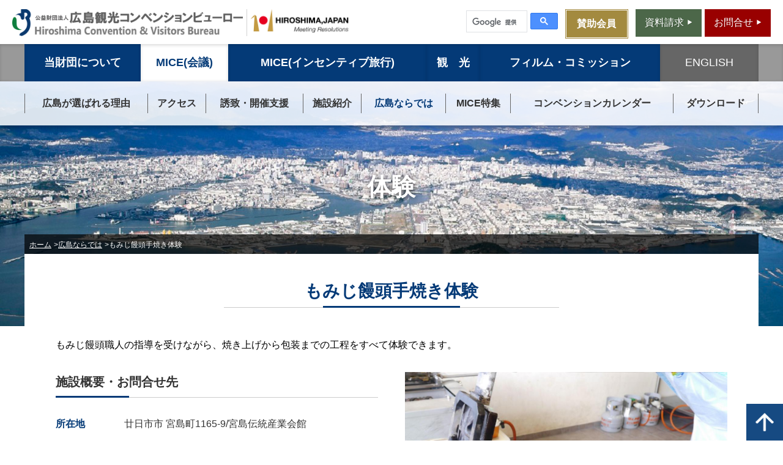

--- FILE ---
content_type: text/html
request_url: https://www.hiroshimacvb.jp/unique-experience/experience/927.html
body_size: 2828
content:
<!DOCTYPE html>
<html lang="ja">
<head>
<!-- Global site tag (gtag.js) - Google Analytics -->
<script async src="https://www.googletagmanager.com/gtag/js?id=G-8XHDY0H3K1"></script>
<script>
  window.dataLayer = window.dataLayer || [];
  function gtag(){dataLayer.push(arguments);}
  gtag('js', new Date());
  gtag('config', 'G-8XHDY0H3K1');
  gtag('config', 'UA-114531969-1');
</script>

<meta charset="utf-8">
<meta name="viewport" content="width=device-width, initial-scale=1">
<meta name="keywords" content="広島,観光,コンベンション,ビューロー,会議,学会,運営,助成金,支援,誘致">
<meta name="description" content="">
<title>もみじ饅頭手焼き体験｜広島ならでは｜公益財団法人 広島観光コンベンションビューロー</title>
<link rel="stylesheet" type="text/css" href="https://www.hiroshimacvb.jp/common/css/bootstrap-reboot.min.css">
<link rel="stylesheet" type="text/css" href="https://www.hiroshimacvb.jp/common/css/common.css">
<link rel="stylesheet" type="text/css" href="https://www.hiroshimacvb.jp/common/css/style.css">
<link rel="icon" type="image/png" sizes="32x32" href="https://www.hiroshimacvb.jp/favicon-32x32.png">
<link rel="icon" type="image/png" sizes="16x16" href="https://www.hiroshimacvb.jp/favicon-16x16.png">
<link rel="manifest" href="https://www.hiroshimacvb.jp/site.webmanifest">
<link rel="mask-icon" href="https://www.hiroshimacvb.jp/safari-pinned-tab.svg" color="#5bbad5">
<meta name="msapplication-TileColor" content="#da532c">
<meta name="theme-color" content="#ffffff">

<link rel="stylesheet" type="text/css" href="../css/slick.css">
<link rel="stylesheet" type="text/css" href="../css/slick-theme.css">
<link rel="stylesheet" type="text/css" href="../css/post.css?v=d0305">
</head>
<body>
<div class="container" id="top">
<header id="header" class="global-header"></header>
<main class="main">



<section class="hero-img relative">
<header class="header-page__title">
<h1 class="heading-lv1 tc">体験</h1>
</header>
</section>

<article class="content">


<div class="breadcrumb inner">
<ol class="list-breadcrumb">
<li><a href="https://www.hiroshimacvb.jp/">ホーム</a></li>


<li><a href="https://www.hiroshimacvb.jp/unique-experience/">広島ならでは</a></li>
<li>もみじ饅頭手焼き体験</li>


</ol>
</div>

<div class="inner bg-white contents-box">
<h2 class="heading-lv2 tc"><span class="db">もみじ饅頭手焼き体験</span></h2>
<section class="mv6">
<p><span style="color: #000000;" color="#000000">もみじ饅頭職人の指導を受けながら、焼き上げから包装までの工程をすべて体験できます。</span></p>
<div class="cf mv4">
<div class="fl-l w-100 w-48-l">
<h3 class="heading-lv3"><span class="dib">施設概要・お問合せ先</span></h3>
<dl class="list-detail">

<dt>所在地</dt>
<dd>廿日市市 宮島町1165-9/宮島伝統産業会館 </dd>


<dt>TEL</dt>
<dd>0829-44-1758 </dd>



<dt>交通案内</dt>
<dd>広島駅からJR山陽本線で「宮島口駅」下車、又は、市内電車/宮島口行で「広電宮島口駅」下車後、徒歩約1分で「宮島口」到着。<br />その後、フェリーで「宮島桟橋」下船後、徒歩約1分で到着。</dd>


<dt>営業時間</dt>
<dd>9:00～17:00　</dd>


<dt>定休日</dt>
<dd>月曜日(祝日の時は翌日)・年末年始 </dd>

</dl>
<ul class="list-contacts cf">

<li><a href="http://www.miyajimazaiku.com/ " target="_blank"><span class="dib">ホームページ</span></a></li>



</ul>
</div>
<div class="fr-l w-100 w-48-l">


<img src="https://www.hiroshimacvb.jp/unique-experience/56012929b377caaf3b21a79948bcc4d784f705f9.jpg" alt="もみじ饅頭手焼き体験">


</div>
</div>
</section>
<section class="cf mv6">
<table class="table table-full">
<tbody>
<tr>

<th>プログラム</th>
<td>もみじ饅頭手焼き体験</td>

</tr>
<tr>

<th>内容／受入時間／人数／所要時間</th>
<td>もみじ饅頭職人の指導を受けながら、焼き上げから包装までの工程をすべて体験できます。<br />・定員　1回40名まで<br />・体験時間　30～45分<br />・服装　自由<br />・対象　どなたでも（幼いお子様は保護者同伴）<br />※電話による申込みが必要です。</td>

</tr>
<tr>

<th>料金／備考</th>
<td>もみじ饅頭手焼き体験料1,000円</td>

</tr>

<tr>
<th>利用に当たってのお問合せ先</th>
<td>TEL：0829-44-1758（宮島伝統産業会館）</td>
</tr>

</tbody>
</table>
</section>


<section class="cf mv6">

<ul id="js-slickSlider">

<li><img src="https://www.hiroshimacvb.jp/unique-experience/513fd23e428fc62dc41cb6330315034c22da6aef.jpg"></li>

<li><img src="https://www.hiroshimacvb.jp/unique-experience/034e0a532290970c36ceae7af60b206ec8ffa99f.jpg"></li>

<li><img src="https://www.hiroshimacvb.jp/unique-experience/fd807442276a4ad3d98e6800f5f97f9288b76787.jpg"></li>

</ul>

<ul id="js-sliderNav">

<li><img src="https://www.hiroshimacvb.jp/unique-experience/513fd23e428fc62dc41cb6330315034c22da6aef.jpg"></li>

<li><img src="https://www.hiroshimacvb.jp/unique-experience/034e0a532290970c36ceae7af60b206ec8ffa99f.jpg"></li>

<li><img src="https://www.hiroshimacvb.jp/unique-experience/fd807442276a4ad3d98e6800f5f97f9288b76787.jpg"></li>

</ul>
</section>





<section class="cf mv6">
<div class="gmap">
<div class="gmap-viewport" id="js-gmap"></div>
</div>
</section>

</div>

</article>
</main>

</div>
<div class="inner">
<ul class="list-ad cf"></ul>
</div>

<p class="btn-pagetop" id="js-pagetop"><a href="#top"><img src="https://www.hiroshimacvb.jp/common/img/btn-page_top.png" alt="上へ戻る"></a></p>
<footer id="footer" class="global-footer"></footer>
<div class="menu-overlay" id="js-menuOverlay"></div>

<script src="//ajax.googleapis.com/ajax/libs/jquery/1.11.3/jquery.min.js"></script>
<script src="https://www.hiroshimacvb.jp/common/js/jquery.easing.1.3.js"></script>
<script> 
  paths = location.pathname.split('/');
  if (paths.length >= 2 && paths[1] === 'en') {
     $("#header").load("/templates/header_en.html");
     $("#footer").load("/templates/footer_en.html");
  } else {
  
     $("#header").load("/templates/header_jp.html");
  
     $("#footer").load("/templates/footer_jp.html");
  }
</script>

<script>
var mapObject = { lat: 34.302069, lng:  132.323578 };
</script>
<script src="../js/slick.min.js"></script>
<script src="../js/post.js"></script>
<script src="//maps.googleapis.com/maps/api/js?key=AIzaSyBqY-gnR6Nkxpi3o7QZkUOJCGfz3VESMCw&amp;callback=initMap"></script>
</body>
</html>


--- FILE ---
content_type: text/html
request_url: https://www.hiroshimacvb.jp/templates/header_jp.html
body_size: 3172
content:
<div class="global-header__wrapper cf">
  <div class="header-hgroup cf">
    <h1 class="header-site__logo">
      <a href="/">
        <img src="https://www.hiroshimacvb.jp/common/img/header-img_sitelogo.png" alt="公益財団法人 広島観光コンベンションビューロー">
      </a>
    </h1>
    <h2 class="header-theme__logo">
      <a href="/download/logo/">
        <img src="https://www.hiroshimacvb.jp/common/img/header-img_themelogo.png" alt="HIROSHIMA,JAPAN Meeting Resolutions">
      </a>
    </h2>
  </div>
  <div class="header-links cf">
    <div class="header-contact">
      <ul class="header-list__contact cf">
        <li><a class="btn-request" href="/request/"><span>資料請求</span></a></li>
        <li><a class="btn-contact" href="/contact/"><span>お問合せ</span></a></li>
      </ul>
    </div>
    <div class="global-nav -sp">
      <div class="btn-menu"><a id="js-toggle_menu" href="#">MENU</a></div>
      <div class="nav-wrap">
      <!--カスタム検索-->
      <div class="search-box">
        <script async src="https://cse.google.com/cse.js?cx=b135f2167fd414721"></script>
        <div class="gcse-search"></div>
      </div>
      <!--/ カスタム検索-->
        <p class="btn-en"><a href="/en/">ENGLISH</a></p>
        <nav class="nav-global__nav">
          <ul class="list-global__nav cf">
          <li class="dn-l"><a class="-direct" href="/">ホーム</a></li>
          <li><a href="/about/">当財団について</a>
            <ul class="list-gn__child">
              <li>
                <div class="inner-l">
                  <div class="child-col"><a href="/about/news/">新着情報</a>
                    <ul class="list-gn__grandchild">
                      <li><a href="/about/tender/">入札情報</a></li>
                      <li><a href="/about/news/ep/">機関誌アーカイブ</a></li>
                      <li><a href="/about/news/mn/">MonthlyNewsアーカイブ</a></li>
                    </ul>
                  </div>
                  <div class="child-col"><a href="/about/organization.html">組織概要</a>
                    <ul class="list-gn__grandchild">
                      <li><a href="/about/report/">事業計画・報告</a></li>
                      <li><a href="/about/finance/">決算公告</a></li>
                      <li><a href="/about/board-member/">役員・評議員</a></li>
                      <li><a href="/about/actionplan.html">一般事業主行動計画</a></li>
                    </ul>
                  </div>
                  <div class="child-col"><a class="-direct" href="/about/convention.html">MICE振興事業</a></div>
                  <div class="child-col"><a class="-direct" href="/about/tourism.html">観光振興事業</a></div>
                  <div class="child-col"><a class="-direct" href="/about/planning.html">賛助会員向け事業</a></div>
                  <div class="child-col"><a class="-direct" href="/about/access.html">アクセス</a></div>
                  <div class="child-col"><a class="-direct" href="/about/link.html">リンク</a></div>
                </div>
              </li>
            </ul>
          </li>
          <li><a href="/why-hiroshima/">MICE(会議)</a>
            <ul class="list-gn__child">
              <li>
                <div class="inner-l">
                  <div class="child-col"><a href="/why-hiroshima/">広島が選ばれる理由</a>
                  <ul class="list-gn__grandchild">
                  <li><a href="/why-hiroshima/overview.html">概要</a></li>
                  <li><a href="/why-hiroshima/industry.html">産業</a></li>
                  <li><a href="/why-hiroshima/track-record/">開催実績</a></li>
                  <li><a href="/why-hiroshima/testimonials/">主催者・参加者の声</a></li>
                  <li><a href="/why-hiroshima/attractions.html">広島の魅力</a></li>
                  <li><a href="/information.html">広島市基本情報</a></li>
                  </ul>
                  </div>
                  <div class="child-col"><a href="/access/">アクセス</a>
                  <ul class="list-gn__grandchild">
                  <li><a href="/access/from-abroad.html">海外から広島へ</a></li>
                  <li><a href="/access/within-japan.html">日本国内主要都市から広島へ</a></li>
                  </ul>
                  </div>
                  <div class="child-col"><a href="/support/">誘致・開催支援</a>
                    <ul class="list-gn__grandchild">
                      <li><a href="/support/">コンベンション誘致・開催支援</a></li>
                      <li><a class="-openNewWindow" href="/support/member/search.html">賛助会員紹介</a></li>
                      <li><a href="/case-study.html">ケーススタディー</a></li>
                    </ul>
                  </div>
                  <div class="child-col"><a href="/venues-accomodation/search.html">施設紹介</a>
                    <ul class="list-gn__grandchild">
                      <li><a href="/venues-accomodation/list?type=1">会議、展示会、宴会場等施設</a></li>
                      <li><a href="/venues-accomodation/list?type=3">宿泊施設</a></li>
                      <li><a href="/venues-accomodation/list?type=2">スポーツ施設</a></li>
                    </ul>
                  </div>
                  <div class="child-col"><a href="/unique-experience/">広島ならでは</a>
                    <ul id="js-headerUniqueVenue" class="list-gn__grandchild">
                      <li><a href="/unique-experience/#cat01">ユニークべニュー</a></li>
                      <li><a href="/unique-experience/#cat02">体験</a></li>
                      <li><a href="/unique-experience/#cat03">テクニカルビジット</a></li>
                      <li><a href="/unique-experience/#cat04">エクスカーション</a></li>
                    </ul>
                  </div>
                  <div class="child-col"><a class="-direct" href="/featured/">MICE特集</a></div>
                  <div class="child-col"><a class="-direct" href="/calendar/">コンベンションカレンダー</a></div>
                  <div class="child-col"><a class="-direct" href="/download/">ダウンロード</a>
                    <ul class="list-gn__grandchild">
                      <li><a href="/download/forms/">申請書</a></li>
                      <li><a href="/download/brochures/">パンフレット</a></li>
                      <li><a href="/download/logo/">ロゴ</a></li>
                      <li><a href="/download/photo/">写真</a></li>
                      <li><a href="/download/video/">動画</a></li>
                    </ul>
                  </div>
                </div>
              </li>
            </ul>
          </li>
          <li><a href="/incentive/">MICE(インセンティブ旅行)</a>
            <ul class="list-gn__child">
              <li>
               <div class="inner-l -compact">
                  <div class="child-col"><a class="-direct" href="/incentive/">広島が選ばれる理由</a></div>
                  <div class="child-col"><a class="-direct" href="/support/corporate-meetings-incentives.html">ミーティング・インセンティブ開催支援</a></div>
                  <div class="child-col"><a class="-direct" href="/incentive/resources.html">資料・PR素材</a></div>
                </div>
              </li>
            </ul>
          </li>
          <li><a href="/tourism/">観　光</a>
            <ul class="list-gn__child">
              <li>
              <div class="inner-l -compact">
              <div class="child-col"><a class="-direct" href="/tourism/tourism01.html">水の都「広島」</a></div>
              <div class="child-col"><a class="-direct" href="/why-hiroshima/attractions.html">広島の魅力</a></div>
              <div class="child-col"><a class="-direct" href="https://dive-hiroshima.com/" target="_blank">ひろしま公式観光サイト Dive! Hiroshima</a></div> 
              <div class="child-col"><a class="-direct" href="https://www.hiroshimacvb.jp/info/news/3142.html" target="_blank">広島から旅を作ろう！ ひろたびプランナー</a></div> 
              <div class="child-col"><a class="-direct" href="/tourism/ambassador.html">広島観光親善大使</a></div>
              <div class="child-col"><a class="-direct" href="/tourism/business-support/index.html">観光事業者向け支援</a></div>
              </li>
            </ul>
          </li>
          <li><a class="-direct" href="https://www.hiroshimafc.jp/" target="_blank">フィルム・コミッション</a></li>
          <li class="dn-s"><a class="btn-en -direct" href="/en/">ENGLISH</a></li>
          </ul>
        </nav>
        <p class="btn-member"><a href="/member/">賛助会員</a></p>
      </div>
    </div>

    <div class="header-search cf">
      <a class="btn-member" href="/member/"><span>賛助会員</span></a>
      <!--カスタム検索-->
      <div class="search-box">
      <script async src="https://cse.google.com/cse.js?cx=b135f2167fd414721"></script>
      <div class="gcse-search"></div>
    </div>
    <!--/ カスタム検索-->
    </div>
  </div>
</div>
<div class="global-nav -pc">
  <div class="inner">
    <nav class="nav-global__nav">
      <ul class="list-global__nav cf">
        <li class="dn-l"><a class="-direct" href="/">ホーム</a></li>
        <li><a href="/about/">当財団について</a>
          <ul class="list-gn__child">
            <li>
              <div class="inner-l">
                <div class="child-col"><a href="/about/news/">新着情報</a>
                  <ul class="list-gn__grandchild">
                    <li><a href="/about/tender/">入札情報</a></li>
                    <li><a href="/about/news/ep/">機関誌アーカイブ</a></li>
                    <li><a href="/about/news/mn/">MonthlyNewsアーカイブ</a></li>
                  </ul>
                </div>
                <div class="child-col"><a href="/about/organization.html">組織概要</a>
                  <ul class="list-gn__grandchild">
                    <li><a href="/about/report/">事業計画・報告</a></li>
                    <li><a href="/about/finance/">決算公告</a></li>
                    <li><a href="/about/board-member/">役員・評議員</a></li>
                    <li><a href="/about/actionplan.html">一般事業主行動計画</a></li>
                  </ul>
                </div>
                <div class="child-col"><a class="-direct" href="/about/convention.html">MICE振興事業</a></div>
                <div class="child-col"><a class="-direct" href="/about/tourism.html">観光振興事業</a></div>
                <div class="child-col"><a class="-direct" href="/about/planning.html">賛助会員向け事業</a></div>
                <div class="child-col"><a class="-direct" href="/about/access.html">アクセス</a></div>
                <div class="child-col"><a class="-direct" href="/about/link.html">リンク</a></div>
              </div>
            </li>
          </ul>
        </li>
        <li><a href="/why-hiroshima/">MICE(会議)</a>
          <ul class="list-gn__child">
            <li>
              <div class="inner-l">
                <div class="child-col"><a href="/why-hiroshima/">広島が選ばれる理由</a>
                  <ul class="list-gn__grandchild">
                    <li><a href="/why-hiroshima/overview.html">概要</a></li>
                    <li><a href="/why-hiroshima/industry.html">産業</a></li>
                    <li><a href="/why-hiroshima/track-record/">開催実績</a></li>
                    <li><a href="/why-hiroshima/testimonials/">主催者・参加者の声</a></li>
                    <li><a href="/why-hiroshima/attractions.html">広島の魅力</a></li>
                    <li><a href="/information.html">広島市基本情報</a></li>
                  </ul>
                </div>
                <div class="child-col"><a href="/access/">アクセス</a>
                  <ul class="list-gn__grandchild">
                    <li><a href="/access/from-abroad.html">海外から広島へ</a></li>
                    <li><a href="/access/within-japan.html">日本国内主要都市から広島へ</a></li>
                  </ul>
                </div>
                <div class="child-col"><a href="/support/">誘致・開催支援</a>
                  <ul class="list-gn__grandchild">
                    <li><a href="/support/">コンベンション誘致・開催支援</a></li>
                    <li><a class="-openNewWindow" href="/support/member/search.html">賛助会員紹介</a></li>
                    <li><a href="/case-study.html">ケーススタディー</a></li>
                  </ul>
                </div>
                <div class="child-col"><a href="/venues-accomodation/search.html">施設紹介</a>
                  <ul class="list-gn__grandchild">
                    <li><a href="/venues-accomodation/list?type=1">会議、展示会、宴会場等施設</a></li>
                    <li><a href="/venues-accomodation/list?type=3">宿泊施設</a></li>
                    <li><a href="/venues-accomodation/list?type=2">スポーツ施設</a></li>
                  </ul>
                </div>
                <div class="child-col"><a href="/unique-experience/">広島ならでは</a>
                  <ul id="js-headerUniqueVenue" class="list-gn__grandchild">
                    <li><a href="/unique-experience/#cat01">ユニークべニュー</a></li>
                    <li><a href="/unique-experience/#cat02">体験</a></li>
                    <li><a href="/unique-experience/#cat03">テクニカルビジット</a></li>
                    <li><a href="/unique-experience/#cat04">エクスカーション</a></li>
                  </ul>
                </div>
                <div class="child-col"><a class="-direct" href="/featured/">MICE特集</a></div>
                <div class="child-col"><a class="-direct" href="/calendar/">コンベンションカレンダー</a></div>
                <div class="child-col"><a class="-direct" href="/download/">ダウンロード</a>
                <ul class="list-gn__grandchild">
                  <li><a href="/download/forms/">申請書</a></li>
                  <li><a href="/download/brochures/">パンフレット</a></li>
                  <li><a href="/download/logo/">ロゴ</a></li>
                  <li><a href="/download/photo/">写真</a></li>
                  <li><a href="/download/video/">動画</a></li>
                </ul>
                </div>
              </div>
            </li>
          </ul>
        </li>
        <li><a href="/incentive/">MICE(インセンティブ旅行)</a>
          <ul class="list-gn__child">
            <li>
              <div class="inner-l -compact">
                  <div class="child-col"><a class="-direct" href="/incentive/">広島が選ばれる理由</a></div>
                  <div class="child-col"><a class="-direct" href="/support/corporate-meetings-incentives.html">ミーティング・インセンティブ開催支援</a></div>
                  <div class="child-col"><a class="-direct" href="/incentive/resources.html">資料・PR素材</a></div>
                  </div>
            </li>
          </ul>
        </li>
        <li><a href="/tourism/">観　光</a>
          <ul class="list-gn__child">
            <li>
              <div class="inner-l -compact">
                <div class="child-col"><a class="-direct" href="/tourism/tourism01.html">水の都「広島」</a></div>
                <div class="child-col"><a class="-direct" href="/why-hiroshima/attractions.html">広島の魅力</a></div>
                <div class="child-col"><a class="-direct" href="https://dive-hiroshima.com/" target="_blank">ひろしま公式観光サイト Dive! Hiroshima</a></div>
                <div class="child-col"><a class="-direct" href="https://www.hiroshimacvb.jp/info/news/3142.html" target="_blank">広島から旅を作ろう！ ひろたびプランナー</a></div>
                <div class="child-col"><a class="-direct" href="/tourism/ambassador.html">広島観光親善大使</a></div>
                <div class="child-col"><a class="-direct" href="/tourism/business-support/index.html">観光事業者向け支援</a></div>
              </div>
            </li>
          </ul>
        </li>
        <li><a class="-direct" href="https://www.hiroshimafc.jp/" target="_blank">フィルム・コミッション</a></li>
        <li class="dn-s"><a class="btn-en -direct" href="/en/">ENGLISH</a></li>
      </ul>
    </nav>
  </div>
</div>

--- FILE ---
content_type: text/html
request_url: https://www.hiroshimacvb.jp/templates/footer_jp.html
body_size: 2523
content:
<div class="global-footer__wrap">
  <div class="inner cf">
    <div class="footer-column">
      <h3><a href="/about/">当財団について</a></h3>
      <ul class="footer-list__site">
        <li>
          <a href="/about/news"
            ><font color="#fff"><b>財団からのお知らせ</b></font></a
          >
        </li>
        <li><a href="/about/news/info/">お知らせ</a></li>
        <li><a href="/about/news/ep/">機関紙アーカイブ</a></li>
        <li><a href="/about/news/mn/">MonthlyNewsアーカイブ</a></li>
        <li><a href="/about/tender/">入札情報</a></li>
        <li>
          <a href="/about/organization.html"
            ><font color="#fff"><b>組織概要</b></font></a
          >
        </li>
        <li><a href="/about/report/">事業計画・報告</a></li>
        <li><a href="/about/finance/">決算公告</a></li>
        <li><a href="/about/board-member/">役員・評議員</a></li>
        <li><a href="/about/actionplan.html">一般事業主行動計画</a></li>
        <li>
          <a href="/about/convention.html"
            ><font color="#fff"><b>MICE振興事業</b></font></a
          >
        </li>
        <li>
          <a href="/about/tourism.html"
            ><font color="#fff"><b>観光振興事業</b></font></a
          >
        </li>
        <li>
          <a href="/about/planning.html"
            ><font color="#fff"><b>賛助会員向け事業</b></font></a
          >
        </li>
        <li>
          <a href="/about/access.html"
            ><font color="#fff"><b>アクセス</b></font></a
          >
        </li>
        <li>
          <a href="/about/link.html"
            ><font color="#fff"><b>リンク</b></font></a
          >
        </li>
      </ul>
      <h3><a href="/info/">お知らせ</a></h3>
      <ul class="footer-list__site">
        <li>
          <a href="/info/release/"
            ><font color="#fff"><b>ニュースリリース</b></font></a
          >
        </li>
        <li>
          <a href="/info/news/"
            ><font color="#fff"><b>新着情報</b></font></a
          >
        </li>
        <li>
          <a href="/info/conference/"
            ><font color="#fff"><b>開催予定会議</b></font></a
          >
        </li>
      </ul>
    </div>
    <div class="footer-column">
      <h3><a href="/why-hiroshima/">MICE(会議)</a></h3>
      <ul class="footer-list__site">
        <li>
          <a href="/why-hiroshima/"
            ><font color="#fff"><b>広島が選ばれる理由</b></font></a
          >
        </li>
        <li><a href="">概要</a></li>
        <li><a href="/why-hiroshima/industry.html">産業</a></li>
        <li><a href="/why-hiroshima/track-record/">開催実績</a></li>
        <li><a href="/why-hiroshima/testimonials/">主催者・参加者の声</a></li>
        <li><a href="/why-hiroshima/attractions.html">広島の魅力</a></li>
        <li><a href="/information.html">広島市基本情報</a></li>
        <li>
          <a href="/access/"
            ><font color="#fff"><b>アクセス</b></font></a
          >
        </li>
        <li><a href="/access/from-abroad.html">海外から広島へ</a></li>
        <li><a href="/access/within-japan.html">日本国内主要都市から広島へ</a></li>
        <li>
          <a href="/support/"
            ><font color="#fff"><b>誘致・開催支援</b></font></a
          >
        </li>
        <li><a href="/support/">コンベンション誘致・開催支援</a></li>
        <li><a href="/support/covidinfo.html">新型コロナウイルス対策に関する情報</a></li>
        <li><a href="support/member/search.html">賛助会員紹介</a></li>
        <li><a href="/case-study.html">ケーススタディ</a></li>
        <li>
          <a href="/venues-accomodation/search.html"
            ><font color="#fff"><b>施設紹介</b></font></a
          >
        </li>
        <li><a href="/venues-accomodation/list?type=1">会議、展示会、宴会場等施設</a></li>
        <li><a href="/venues-accomodation/list?type=3">宿泊施設</a></li>
        <li><a href="/venues-accomodation/list?type=2">スポーツ施設</a></li>
      </ul>
    </div>
    <div class="footer-column">
      <h3></h3>
      <br />
      <ul class="footer-list__site">
        <li>
          <a href="/unique-experience/"
            ><font color="#fff"><b>広島ならでは</b></font></a
          >
        </li>
        <li><a href="/unique-experience/#cat01">ユニークベニュー</a></li>
        <li><a href="/unique-experience/#cat02">体験</a></li>
        <li><a href="/unique-experience/#cat03">テクニカルビジット</a></li>
        <li><a href="/unique-experience/#cat04">エクスカーション</a></li>
        <li>
          <a href="/featured/"
            ><font color="#fff"><b>MICE特集</b></font></a
          >
        </li>
        <li>
          <a href="/calendar/"
            ><font color="#fff"><b>コンベンションカレンダー</b></font></a
          >
        </li>
        <li>
          <a href="/download/"
            ><font color="#fff"><b>ダウンロード</b></font></a
          >
        </li>
        <li><a href="/download/forms/">申請書</a></li>
        <li><a href="/download/brochures/">パンフレット</a></li>
        <li><a href="/download/logo/">ロゴ</a></li>
        <li><a href="/download/photo/">写真</a></li>
        <li><a href="/download/video/">動画</a></li>
        <li>
          <font color="#fff"><b>SNSリンク</b></font>
        </li>
        <li><a href="https://www.facebook.com/HiroshimaCVB">Facebook</a></li>
        <li><a href="https://www.instagram.com/hiroshima_cvb/">Instagram</a></li>
        <li><a href="https://www.linkedin.com/company/hiroshima-convention-visitors-bureau/">LinkedIn</a></li>
        <li><a href="/support/pdf/sns_policy.pdf">SNS運用ポリシー</a></li>
      </ul>
    </div>
    <div class="footer-column">
      <h3><a href="/incentive/">MICE(インセンティブ旅行)</a></h3>
      <ul class="footer-list__site">
        <li>
          <a href="/incentive/"
            ><font color="#fff"><b>広島が選ばれる理由</b></font></a
          >
        </li>
        <li>
          <a href="/support/corporate-meetings-incentives.html"
            ><font color="#fff"><b>ミーティング・インセンティブ開催支援</b></font></a
          >
        </li>
        <li>
          <a href="/incentive/resources.html"
            ><font color="#fff"><b>資料・PR素材</b></font></a
          >
        </li>
      </ul>
    </div>
    <div class="footer-column">
      <h3><a href="/tourism/">観光</a></h3>
      <ul class="footer-list__site">
        <li>
          <a href="/tourism/tourism01.html"
            ><font color="#fff"><b>水の都「広島」</b></font></a
          >
        </li>
        <li>
          <a href="/why-hiroshima/attractions.html"
            ><font color="#fff"><b>広島の魅力</b></font></a
          >
        </li>
        <li>
          <a href="https://dive-hiroshima.com/" target="_blank"
            ><font color="#fff"><b>ひろしま公式観光サイト Dive! Hiroshima</b></font></a
          >
        </li>
        <li>
          <a href="https://www.hiroshimacvb.jp/info/news/3142.html" target="_blank"
            ><font color="#fff"><b>広島から旅を作ろう！ ひろたびプランナー</b></font></a
          >
        </li>
        <li>
          <a href="/tourism/ambassador.html"
            ><font color="#fff"><b>広島観光親善大使</b></font></a
          >
        </li>
        <li>
          <a href="/tourism/business-support/index.html"
            ><font color="#fff"><b>観光事業者向け支援</b></font></a
          >
        </li>
      </ul>
      <h3><a href="https://www.hiroshimafc.jp/" target="_blank">フィルム・コミッション</a></h3>
    </div>
    <div class="footer-column">
      <h3><a href="/member/">賛助会員</a></h3>
      <ul class="footer-list__site">
        <li>
          <a href="/member/calendar/"
            ><font color="#fff"><b>賛助会員向けコンベンションカレンダー</b></font></a
          >
        </li>
        <li>
          <a href="/member/admission.html"
            ><font color="#fff"><b>入会案内</b></font></a
          >
        </li>
        <li>
          <a class="-openNewWindow" href="/support/member/search.html"
            ><font color="#fff"><b>賛助会員紹介</b></font></a
          >
        </li>
        <li>
          <a href="/member/info/"
            ><font color="#fff"><b>お知らせ</b></font></a
          >
        </li>
        <li>
          <a href="/member/forms.html"
            ><font color="#fff"><b>各種手続き</b></font></a
          >
        </li>
      </ul>
      <h3><a href="/request/">資料請求</a></h3>
      <h3><a href="/contact/">お問合せ</a></h3>
    </div>
  </div>
</div>
<div class="copyright">
  <center class="font-size: 0.8125rem;">Copyright&copy;2018-2024 公益財団法人広島観光コンベンションビューロー. All Rights Reserved.</center>
</div>
<div class="menu-overlay" id="js-menuOverlay"></div>
<p class="btn-pagetop" id="js-pagetop">
  <a href="#top"><img src="/common/img/btn-page_top.png" alt="上へ戻る" /></a>
</p>
<script src="/common/js/common.js?v=d0322"></script>


--- FILE ---
content_type: text/css
request_url: https://www.hiroshimacvb.jp/common/css/common.css
body_size: 10436
content:
.cf {
  *zoom: 1;
}

.cf:after,
.cf:before {
  content: "";
  display: table;
}

.cf:after {
  clear: both;
}

.fl {
  float: left;
}

@media screen and (min-width: 769px) {
  .fl-l {
    float: left;
  }
}

.fr {
  float: right;
}

@media screen and (min-width: 769px) {
  .fr-l {
    float: right;
  }
}

.tl {
  text-align: left;
}

.tc {
  text-align: center;
}

.tr {
  text-align: right;
}

.inner {
  margin: auto;
  max-width: 1200px;
  width: 95%;
}

.contents-box {
  padding: 2vw;
}

@media screen and (min-width: 769px) {
  .contents-box {
    padding: 3vw 4vw;
  }
}

.contents-box a {
  color: #043a77;
  text-decoration: underline;
  word-wrap: break-word;
}

.contents-box a:hover {
  text-decoration: none;
}

.contents-box a.link-b {
  color: #333333;
  text-decoration: none;
}

.contents-box a.link-b:hover {
  text-decoration: underline;
}

.dn {
  display: none !important;
}

@media screen and (min-width: 769px) {
  .dn-l {
    display: none !important;
  }
}

@media screen and (max-width: 768px) {
  .dn-s {
    display: none !important;
  }
}

.dib {
  display: inline-block;
}

@media screen and (min-width: 769px) {
  .dib-l {
    display: inline-block;
  }
}

.db {
  display: block;
}

@media screen and (min-width: 769px) {
  .db-l {
    display: block;
  }
}

.bg-white {
  background-color: #FFF;
}

.bg-gray {
  background-color: #F6F6F6;
}

.bg-blue {
  background-color: #043A77;
}

.require {
  color: #cc0000;
}

.input-reset {
  -webkit-appearance: none;
  -moz-appearance: none;
}

.input-reset::-ms-expand {
  display: none;
}

.center {
  margin: auto;
}

.w-100 {
  width: 100%;
}

@media screen and (min-width: 769px) {
  .w-100-l {
    width: 100%;
  }
}

.w-80 {
  width: 80%;
}

@media screen and (min-width: 769px) {
  .w-80-l {
    width: 80%;
  }
}

.w-70 {
  width: 70%;
}

@media screen and (min-width: 769px) {
  .w-70-l {
    width: 70%;
  }
}

.w-60 {
  width: 60%;
}

@media screen and (min-width: 769px) {
  .w-60-l {
    width: 60%;
  }
}

.w-50 {
  width: 50%;
}

@media screen and (min-width: 769px) {
  .w-50-l {
    width: 50%;
  }
}

.w-48 {
  width: 48%;
}

@media screen and (min-width: 769px) {
  .w-48-l {
    width: 48%;
  }
}

.w-45 {
  width: 45%;
}

@media screen and (min-width: 769px) {
  .w-45-l {
    width: 45%;
  }
}

.w-40 {
  width: 40%;
}

@media screen and (min-width: 769px) {
  .w-40-l {
    width: 40%;
  }
}

.w-30 {
  width: 30%;
}

@media screen and (min-width: 769px) {
  .w-30-l {
    width: 30%;
  }
}

.mv1 {
  margin-top: 0.5rem;
  margin-bottom: 0.5rem;
}

@media screen and (min-width: 769px) {
  .mv1-l {
    margin-top: 0.5rem;
    margin-bottom: 0.5rem;
  }
}

.mv2 {
  margin-top: 1rem;
  margin-bottom: 1rem;
}

@media screen and (min-width: 769px) {
  .mv2-l {
    margin-top: 1rem;
    margin-bottom: 1rem;
  }
}

.mv3 {
  margin-top: 1.5rem;
  margin-bottom: 1.5rem;
}

@media screen and (min-width: 769px) {
  .mv3-l {
    margin-top: 1.5rem;
    margin-bottom: 1.5rem;
  }
}

.mv4 {
  margin-top: 2rem;
  margin-bottom: 2rem;
}

@media screen and (min-width: 769px) {
  .mv4-l {
    margin-top: 2rem;
    margin-bottom: 2rem;
  }
}

.mv5 {
  margin-top: 2.5rem;
  margin-bottom: 2.5rem;
}

@media screen and (min-width: 769px) {
  .mv5-l {
    margin-top: 2.5rem;
    margin-bottom: 2.5rem;
  }
}

.mv6 {
  margin-top: 3rem;
  margin-bottom: 3rem;
}

@media screen and (min-width: 769px) {
  .mv6-l {
    margin-top: 3rem;
    margin-bottom: 3rem;
  }
}

.mv7 {
  margin-top: 1rem;
  margin-bottom: 3rem;
}

@media screen and (min-width: 769px) {
  .mv7-l {
    margin-top: 1rem;
    margin-bottom: 3rem;
  }
}
.pl2 {
  padding-left: 1rem;
}

@media screen and (min-width: 769px) {
  .pl2-l {
    padding-left: 1rem;
  }
}

.pl3 {
  padding-left: 1.5rem;
}

@media screen and (min-width: 769px) {
  .pl3-l {
    padding-left: 1.5rem;
  }
}

.heading-lv1 {
  color: #FFF;
  font-size: 1.625rem;
  font-weight: bold;
  text-shadow: 1px 1px 8px rgba(0, 0, 0, 0.6);
}

@media screen and (min-width: 769px) {
  .heading-lv1 {
    font-size: 2.5rem;
  }
}

.heading-lv2 {
  color: #043A77;
  font-size: 1.125rem;
  font-weight: bold;
}

@media screen and (min-width: 769px) {
  .heading-lv2 {
    font-size: 1.375rem;
  }
}

.heading-lv3 {
  position: relative;
  margin-bottom: 15px;
  font-size: 1.125rem;
  font-weight: bold;
}

@media screen and (min-width: 769px) {
  .heading-lv3 {
    margin-bottom: 30px;
    font-size: 1.25rem;
  }
}

.heading-lv3:after {
  content: "";
  position: absolute;
  left: 0;
  bottom: 0;
  display: block;
  width: 100%;
  height: 1px;
  background: #ccc;
}

.heading-lv3 > span {
  position: relative;
  padding-bottom: 10px;
}

.heading-lv3 > span:after {
  content: "";
  position: absolute;
  left: 0;
  bottom: 0;
  width: 6em;
  height: 3px;
  background: #043a77;
  z-index: 5;
}

.heading-lv4 {
  margin: 20px 0 10px;
  padding: 0.375rem 0.5rem;
  background: #f1f1f1;
  border-radius: 3px;
  color: #043A77;
  font-weight: bold;
  text-shadow: 0 1px 4px rgba(255, 255, 255, 0.9);
}

@media screen and (min-width: 769px) {
  .heading-lv4 {
    margin: 30px 0 20px;
    font-size: 1.125rem;
  }
}

.table {
  width: auto;
  font-size: 0.875rem;
}

.table th, .table td {
  padding: 10px;
  border: 1px solid #ccc;
}

@media screen and (min-width: 769px) {
  .table th, .table td {
    padding: 10px 15px;
  }
}

.table > thead th {
  background: #f4f3df;
  text-align: center;
}

.table > tbody th {
  background: #f9f9f9;
}

.table.table-full {
  width: 100%;
}

.table.table-calendar th, .table.table-calendar td {
  border: 1px solid #FFF;
}

.table.table-calendar > thead {
  border-bottom: 5px solid #FFF;
}

@media screen and (min-width: 769px) {
  .table.table-calendar > thead {
    border-bottom-width: 10px;
  }
}

.table.table-calendar > thead th {
  background: #626262;
  color: #FFF;
}

.table.table-calendar > tbody tr:nth-child(odd) th, .table.table-calendar > tbody tr:nth-child(odd) td {
  background: #f6f4ec;
}

.table.table-contact th, .table.table-contact td {
  background: #f6f6f2;
  border: none;
  border-bottom: 2px solid #fff;
}

@media screen and (max-width: 768px) {
  .table.table-contact th, .table.table-contact td {
    display: block;
    width: 100%;
  }
}

@media screen and (min-width: 769px) {
  .table.table-contact th, .table.table-contact td {
    padding: 1rem 2rem;
    border-bottom: 5px solid #fff;
  }
}

@media screen and (min-width: 769px) {
  .table.table-contact th {
    max-width: 8em;
  }
}

@media screen and (min-width: 769px) {
  .table.table-contact td {
    padding-left: 0;
  }
}

.table.table-contact select,
.table.table-contact input[type="text"],
.table.table-contact textarea {
  padding: 8px;
  border: 1px solid #d9d7d7;
  border-radius: 3px;
}

@media screen and (min-width: 769px) {
  .table.table-contact select,
  .table.table-contact input[type="text"],
  .table.table-contact textarea {
    border-radius: 5px;
  }
}

.table.table-contact select {
  padding-right: 30px;
  background: url(../../../common/img/icon-form_select_g.png) no-repeat 96% center #FFF;
  background-size: 12px auto;
}

@media screen and (min-width: 769px) {
  .table.table-contact.-confirm th {
    max-width: 100%;
    white-space: nowrap;
  }
}

@media screen and (max-width: 768px) {
  .table-scroll {
    width: 100%;
    overflow-x: auto;
    overflow-y: hidden;
    -ms-overflow-style: -ms-autohiding-scrollbar;
    -webkit-overflow-scrolling: touch;
  }
  .table-scroll th, .table-scroll td {
    white-space: nowrap;
  }
}

.form-contact .btn-submit,
.form-contact .btn-reset {
  display: block;
  padding: 1em 0;
  width: 45%;
  border: 2px solid;
  cursor: pointer;
  line-height: 1;
  font-weight: bold;
}

.form-contact .btn-submit {
  background: #043a77;
  border-color: transparent;
  color: #fff;
}

.form-contact .btn-submit:hover {
  opacity: 0.8;
}

.form-contact .btn-reset {
  background: transparent;
  border-color: #043a77;
  color: #043a77;
}

.form-contact .btn-reset:hover {
  opacity: 0.7;
}

.form-error {
  background-color: #fff2f2;
  border: 1px solid #ff2121;
  padding: 1em 2em;
  color: #020202;
}

.contact-policy {
  margin-top: 2rem;
  padding: 15px;
  background: #f6f6f6;
}

.contact-policy > strong {
  color: #043a77;
}

.entry-body > * {
  *zoom: 1;
}

.entry-body > *:after, .entry-body > *:before {
  content: "";
  display: table;
}

.entry-body > *:after {
  clear: both;
}

@media screen and (min-width: 769px) {
  .lh1 {
    line-height: 1;
  }
}

.lh1-l {
  line-height: 1;
}

.b {
  font-weight: bold;
}

.bn {
  font-weight: normal;
}

.red {
  color: #f00 !important;
}

/*# sourceMappingURL=[data-uri] */


--- FILE ---
content_type: text/css
request_url: https://www.hiroshimacvb.jp/common/css/style.css
body_size: 21427
content:
@charset "UTF-8";
body {
  position: relative;
  color: #333333;
  font-family: "游ゴシック体", "Yu Gothic", YuGothic, "ヒラギノ角ゴ Pro", "Hiragino Kaku Gothic Pro", "メイリオ", "Meiryo", arial, sans-serif;
  line-height: 1.6;
}

body.-fixed {
  position: fixed;
  width: 100%;
  height: 100%;
}

img {
  max-width: 100%;
  height: auto;
  vertical-align: bottom;
}

.pagenation {
  margin-top: 25px;
}

@media screen and (min-width: 769px) {
  .pagenation {
    margin-top: 50px;
  }
}

.list-pagenation {
  margin: 0;
  padding: 0;
  list-style: none;
}

.list-pagenation > li {
  display: inline-block;
}

.list-pagenation > li a {
  display: block;
  padding: 5px 8px;
  border: 1px solid #d2d2d2;
  color: #333333;
  font-size: 0.875rem;
  line-height: 1;
}

.list-pagenation > li a.current, .list-pagenation > li a:hover {
  background: #043a77;
  border-color: #043a77;
  color: #fff;
  text-decoration: none;
}

.list-pagenation > li a.back span,
.list-pagenation > li a.next span {
  display: inline-block;
}

.list-pagenation > li a.back span:before {
  content: "≪";
}

.list-pagenation > li a.next span:after {
  content: "≫";
}

.list-pages {
  margin-bottom: 2rem;
  padding: 0;
  font-size: 0.875rem;
  list-style: none;
  text-align: center;
}

@media screen and (max-width: 768px) {
  .list-pages {
    display: -webkit-box;
    display: -ms-flexbox;
    display: flex;
    -ms-flex-wrap: wrap;
    flex-wrap: wrap;
    border-top: 1px solid #ccc;
    border-left: 1px solid #ccc;
  }

.list-pages > li{
    border-bottom: 1px solid #ccc;
    border-right: 1px solid #ccc;
}
}

@media screen and (max-width: 440px) {
.list-pages {
font-size: max(13px, min(1.3vw,14px) );
font-size: clamp(13px, 1.3vw,14px);
line-height: 1;
}
}


@media screen and (min-width: 769px) {
  .list-pages {
    margin-bottom: 4rem;
    border-bottom: 1px solid #ccc;
    letter-spacing: -.4em;
  }
}

@media screen and (max-width: 768px) {
  .list-pages > li {
    width: 50%;
    -webkit-box-direction: normal;
    -webkit-box-orient: vertical;
    -ms-flex-direction: column;
    flex-direction: column;
  }
/*  .list-pages > li:nth-child(odd) > a {
    border-right: none;
  }
*/
}

@media screen and (min-width: 769px) {
  .list-pages > li {
    display: inline-block;
    letter-spacing: normal;
  }
  .list-pages > li:last-child {
    border-right: 1px solid #ccc;
  }
  .list-pages > li > a {
    border: 1px solid #ccc;
  }
}

.list-pages > li > a {
  display: block;
  color: #333333;
  text-decoration: none;
}

@media screen and (max-width: 768px) {
  .list-pages > li > a {
    padding: 0.5rem 0;
    border-top: none;
  }
}

@media screen and (min-width: 769px) {
  .list-pages > li > a {
    padding: 0.5rem 2em;
    border-right: none;
    border-bottom: none;
  }
}

.list-pages > li > a.current, .list-pages > li > a:hover {
  background: #028541;
  border-color: #028541;
  color: #fff;
}

@media screen and (min-width: 769px) {
  .global-header {
    background: #fff;
  }
  .global-header.-fixed {
    position: fixed;
    left: 0;
    top: 0;
    width: 100%;
    z-index: 10001;
  }
}

.global-header__wrapper {
  position: relative;
}

@media screen and (min-width: 769px) {
  .global-header__wrapper {
    padding: 15px 20px 6px;
  }
}

@media screen and (max-width: 768px) {
  .header-hgroup {
    padding: 10px;
  }
}

@media screen and (min-width: 769px) {
  .header-hgroup {
    float: left;
    width: 50%;
  }
}

.header-hgroup > * {
  float: left;
  line-height: 0;
}

.header-hgroup > * > a {
  display: block;
}

.header-hgroup > .header-site__logo {
  margin: 0;
  max-width: 62%;
}

@media screen and (min-width: 769px) {
  .header-hgroup > .header-site__logo {
    padding-right: 1%;
    /*max-width: 56%;*/
    max-width: 30vw;
    border-right: 1px solid #D2D2D2;
  }
}

.header-hgroup > .header-theme__logo {
  margin: 0;
  max-width: 34%;
}

@media screen and (max-width: 768px) {
  .header-hgroup > .header-theme__logo {
    float: right;
  }
}

@media screen and (min-width: 769px) {
  .header-hgroup > .header-theme__logo {
    padding-left: 1%;
    /*max-width: 32%;*/
    max-width: 15vw;
  }
}

@media screen and (max-width: 768px) {
  .header-links {
    position: relative;
    height: 50px;
    background: rgba(255, 255, 255, 0.6);
  }
  .header-links.-fixed {
    position: fixed;
    left: 0;
    top: 0;
    width: 100%;
    z-index: 15000;
  }
}

@media screen and (min-width: 769px) {
  .header-links {
    float: right;
    width: 50%;
  }
}

@media screen and (max-width: 768px) {
  .header-contact {
    position: absolute;
    top: 5px;
    right: 5px;
    z-index: 10003;
  }
}

@media screen and (min-width: 769px) {
  .header-contact {
    margin-left: 1vw;
    float: right;
  }
}

.header-list__contact {
  margin: 0;
  padding: 0;
  list-style: none;
}

.header-list__contact > li {
  float: left;
}

.header-list__contact > li:last-child {
  margin-left: 5px;
}

.header-list__contact > li > a {
  display: block;
  padding: 0.9em;
  color: #FFF;
  font-size: 0.8125rem;
  line-height: 1;
  text-shadow: 1px 1px 2px rgba(0, 0, 0, 0.2);
}

@media screen and (min-width: 769px) {
  .header-list__contact > li > a {
    font-size: max(12px, min(1.3vw, 16px) );
    font-size: clamp(12px, 1.3vw, 16px);
  }
}

.header-list__contact > li > a.btn-contact {
  background: #990000;
}

.header-list__contact > li > a.btn-request {
  background: #4c6749;
}

.header-list__contact > li > a:hover {
  opacity: 0.7;
}

.header-list__contact > li > a > span {
  display: inline-block;
  padding-right: 15px;
  background: url(../img/header-icon_arrow.png) no-repeat right center;
  background-size: 9px auto;
}

@media screen and (max-width: 768px) {
  .header-search {
    display: none;
  }
}

@media screen and (min-width: 769px) {
  .header-search > * {
    float: right;
    display: inline-block;
  }
}

/*
.header-search.-en__search {
  display: none;
}
*/


@media screen and (min-width: 769px) {
  .global-header .search-box {
    margin-right: 5px;
    margin-top: max(22px, min(0.1vw,5px) );
    margin-top: clamp(0px, 0.1vw,5px);
    width: max(80px, min(12vw,200px) );
    width: clamp(80px, 12vw, 400px);
  }
  .global-header .search-box .gsc-control-cse {
    padding: 0;
  }
  .global-header .search-box .gsc-input-box {
    padding-top: 0;
    padding-bottom: 0;
  }
  .global-header .search-box table.gsc-search-box td.gsc-input {
    padding-right: 3px;
    font-size: max(12px, min(1.3vw,16px) );
    font-size: clamp(12px, 1.3vw,16px);
  }

  .global-header .search-box button {
    padding: 6px max(6px, min(1.2vw,20px) );
    padding: 6px clamp(6px, 1.2vw,20px);
  }
  }

 
@media screen and (min-width: 769px) {
  .btn-member {
    position: relative;
    display: block;
    padding: 1em 1.2em;
    font-size: max(12px, min(1.3vw,16px) );
    font-size: clamp(12px, 1.3vw,16px);
    background: #a38a3f;
    color: #FFF;
    font-weight: bold;
    line-height: 1;
    text-align: center;
    margin-left: 5px;
  }
  .btn-member:hover {
    color: #FFF;
    opacity: 0.7;
    text-decoration: none;
  }
  .btn-member:before {
    content: "";
    position: absolute;
    left: 1.1%;
    top: 3%;
    display: block;
    width: 98%;
    height: 94%;
    border: 1px solid #FFF;
  }
}


.form-search__site {
  position: relative;
}

@media screen and (max-width: 768px) {
  .form-search__site {
    margin: 10px auto;
    width: 80%;
  }
}

@media screen and (min-width: 769px) {
  .form-search__site {
    margin-top: 3px;
  }
}

.form-search__site > input[type="text"] {
  width: 100%;
  border: none;
  border-radius: 5px;
  line-height: 30px;
  text-indent: 8px;
}

@media screen and (max-width: 768px) {
  .form-search__site > input[type="text"] {
    padding-right: 32px;
    background: url(https://s.yimg.jp/images/search/customsearch/yjlogo/yjlogo_type4.gif) #fff center center no-repeat;
  }
  .form-search__site > input[type="text"].nomark {
    background-image: none;
  }
}

@media screen and (min-width: 769px) {
  .form-search__site > input[type="text"] {
    width: 36px;
    border: 1px solid #999;
    border-radius: 48px;
    cursor: pointer;
    line-height: 30px;
    text-indent: 15px;
  }
  .form-search__site > input[type="text"].-full {
    background: url(https://s.yimg.jp/images/search/customsearch/yjlogo/yjlogo_type4.gif) 8px center no-repeat;
  }
}

.form-search__site > input[type="text"]:focus {
  outline: none;
}

.form-search__site > input[type="submit"] {
  position: absolute;
  display: block;
  padding: 0;
  width: 20px;
  height: 20px;
  border: none;
  text-indent: -9999px;
}

@media screen and (max-width: 768px) {
  .form-search__site > input[type="submit"] {
    right: 6px;
    top: 6px;
    background: url(../img/header-icon_search_b.png) no-repeat center transparent;
    background-size: 100%;
  }
}

@media screen and (min-width: 769px) {
  .form-search__site > input[type="submit"] {
    right: 8px;
    top: 6px;
    background: url(../img/header-icon_search_g.png) no-repeat transparent;
    cursor: pointer;
  }
}

.global-nav {
  position: relative;
}

@media screen and (max-width: 768px) {
  .global-nav.-pc {
    display: none;
  }
}

@media screen and (min-width: 769px) {
  .global-nav.-pc {
    position: relative;
    display: block;
    background: #999;
    box-shadow: inset 0 2px 5px rgba(0, 0, 0, 0.15);
  }
}

.global-nav.-pc .list-global__nav {
  display: table;
  margin: 0;
  padding-left: 0;
  width: 100%;
}

.global-nav.-pc .list-global__nav > li {
  display: table-cell;
  background: #043a77;
  text-align: center;
}

.global-nav.-pc .list-global__nav > li:hover > .list-gn__child {
  display: table;
}

.global-nav.-pc .list-global__nav > li.bg-gray {
  background: #666;
}

.global-nav.-pc .list-global__nav > li > a {
  position: relative;
  display: block;
  padding: 1.375rem 0.2rem;
  font-size:max(14px, min(1.4vw,18px) );
  font-size:clamp(14px, 1.4vw,18px);
  background: #043a77;
  box-shadow: inset 0 2px 5px rgba(0, 0, 0, 0.15);
  color: #FFF;
  font-weight: bold;
  line-height: 1;
}


.global-nav.-pc .list-global__nav > li > a:hover {
  background: #FFF;
  color: #043a77;
  text-decoration: none;
}

.global-nav.-pc .list-global__nav > li > a.btn-en {
  padding: 1.375rem 1rem;
  background: #666;
  font-weight: normal;
}

.global-nav.-pc .list-global__nav > li > a.btn-en:hover {
  background: #FFF;
  color: #666;
}

.global-nav.-pc .list-global__nav .list-gn__child {
  position: absolute;
  left: 0;
  top: 100%;
  display: none;
  padding-left: 0;
  width: 100%;
  line-height: 1;
  list-style: none;
  background: rgba(255, 255, 255, 0.85);
  box-shadow: 0 5px 8px rgba(0, 0, 0, 0.3);
  z-index: 150;
}

.global-nav.-pc .list-global__nav .list-gn__child > li {
  margin: auto;
  max-width: 1200px;
  width: 95%;
}

.global-nav.-pc .list-global__nav .inner-l {
  display: table;
  width: 100%;
}

.global-nav.-pc .list-global__nav .inner-l.-compact {
  width: auto;
}

.global-nav.-pc .list-global__nav .child-col {
  position: relative;
  display: table-cell;
  padding: 15px 0 20px;
  border-top: 5px solid transparent;
}

.global-nav.-pc .list-global__nav .child-col:hover {
  background: rgba(255, 255, 255, 0.85);
  border-top-color: #028541;
  box-shadow: 0 0 7px rgba(0, 0, 0, 0.2);
}

.global-nav.-pc .list-global__nav .child-col:hover .list-gn__grandchild {
  display: block;
  word-wrap: break-word;
}

.global-nav.-pc .list-global__nav .child-col:last-child > a {
  border-right: 1px solid #666;
}

.global-nav.-pc .list-global__nav .child-col > a {
  display: block;
  padding: 0.5rem 0.2rem;
  font-size:max(13px, min(1.3vw,16px) );
  font-size:clamp(12px, 1.3vw,16px) ;
  border-left: 1px solid #666;
  color: #333333;
  font-weight: bold;
}

.global-nav.-pc .list-global__nav .child-col > a:hover {
  text-decoration: none;
}

.global-nav.-pc .list-global__nav .list-gn__grandchild {
  position: absolute;
  top: 100%;
  display: none;
  padding: 15px 10px;
  width: 100%;
  background: rgba(255, 255, 255, 0.85);
  box-shadow: 0 0 7px rgba(0, 0, 0, 0.2);
  list-style: none;
}

.global-nav.-pc .list-global__nav .list-gn__grandchild > li {
  margin-bottom: 10px;
  padding-left: 13px;
  background: url(../img/header-icon_arrow_g.png) no-repeat left 3px;
  background-size: 9px auto;
  text-align: left;
}

.global-nav.-pc .list-global__nav .list-gn__grandchild > li:last-child {
  margin-bottom: 0;
}

.global-nav.-pc .list-global__nav .list-gn__grandchild > li > a {
  color: #028541;
  font-size:max(12px, min(1.25vw,15px) );
  font-size:clamp(12px, 1.3vw,15px);
  font-weight: bold;
}

.global-nav.-sp {
  position: absolute;
  display: none;
  top: 0;
  width: 100%;
  background: rgba(0, 0, 0, 0.8);
  z-index: 10002;
}

@media screen and (max-width: 768px) {
  .global-nav.-sp {
    display: block;
  }
}

@media screen and (min-width: 769px) {
  .global-nav.-sp {
    display: none;
  }
}

.global-nav.-sp .btn-menu {
  display: block;
  width: 50px;
  height: 50px;
  background: url(../img/menu-icon_open.png) no-repeat left top #000;
  background-size: 100%;
  text-indent: -9999px;
}

.global-nav.-sp .btn-menu.-isOpen {
  background-image: url(../img/menu-icon_close.png);
}

.global-nav.-sp .btn-menu > a {
  display: block;
  width: 100%;
  height: 100%;
}

.global-nav.-sp .srchBox.-en__search {
  display: none;
}

.global-nav.-sp .form-search__site,
.global-nav.-sp .nav-wrap {
  display: none;
}

.global-nav.-sp .nav-wrap {
  position: absolute;
  overflow: scroll;
  width: 100%;
}

.global-nav.-sp .btn-en {
  margin: 0;
}

.global-nav.-sp .btn-en > a {
  display: block;
  padding: 10px 0 10px 1em;
  background: url(../img/header-icon_arrow.png) no-repeat 95% center #666;
  background-size: 9px auto;
  color: #FFF;
}

.global-nav.-sp .btn-member {
  margin: 0;
}

.global-nav.-sp .btn-member > a {
  display: block;
  padding: 10px 0 10px 1em;
  background: url(../img/header-icon_arrow.png) no-repeat 95% center #a38a3f;
  background-size: 9px auto;
  color: #FFF;
  font-weight: bold;
}

.global-nav.-sp .list-global__nav {
  margin: 0;
  padding-left: 0;
}

.global-nav.-sp .list-global__nav > li > a {
  display: block;
  padding: 10px 0 10px 1em;
  background: url(../img/menu-icon_plus_w.png) no-repeat 95% center #043a77;
  background-size: 11px auto;
  border-bottom: 1px solid #FFF;
  color: #FFF;
  font-weight: bold;
}

.global-nav.-sp .list-global__nav > li > a.-direct {
  background-image: url(../img/header-icon_arrow.png);
  background-size: 9px auto;
}

.global-nav.-sp .list-global__nav > li > a.-isOpen {
  background-image: url(../img/menu-icon_minus_w.png);
}

.global-nav.-sp .list-gn__child {
  display: none;
  padding-left: 0;
}

.global-nav.-sp .child-col {
  border-bottom: 1px solid #FFF;
}

.global-nav.-sp .child-col > a {
  display: block;
  padding: 10px 0 10px 2em;
  background: url(../img/menu-icon_plus_b.png) no-repeat 95% center #dedede;
  background-size: 11px auto;
  color: #333333;
  font-weight: bold;
  font-size: 0.9375rem;
}

.global-nav.-sp .child-col > a.-direct {
  background-image: url(../img/header-icon_arrow_g.png);
  background-size: 9px auto;
}

.global-nav.-sp .child-col > a.-isOpen {
  background-image: url(../img/menu-icon_minus_b.png);
}

.global-nav.-sp .list-gn__grandchild {
  padding-left: 0;
  display: none;
}

.global-nav.-sp .list-gn__grandchild > li {
  border-bottom: 1px solid #DADADA;
}

.global-nav.-sp .list-gn__grandchild > li:last-child {
  border-bottom: none;
}

.global-nav.-sp .list-gn__grandchild > li > a {
  display: block;
  padding: 10px 0 10px 3em;
  background: url(../img/icon-arrow_d.png) no-repeat 2em center #FFF;
  background-size: 9px auto;
  color: #333333;
  font-size: 0.9375rem;
}

.global-nav.-pc .list-global__nav.-member > li {
  background: #a38a3f;
}

.global-nav.-pc .list-global__nav.-member > li > a {
  background: #a38a3f;
}

.global-nav.-pc .list-global__nav.-member > li > a:hover {
  background: #fff;
  color: #a38a3f;
}

.hero-img {
  height: 200px;
  background-position: center bottom;
  background-repeat: no-repeat;
  background-size: cover;
}

@media screen and (min-width: 769px) {
  .hero-img {
    height: 400px;
  }
}

.header-page__title {
  padding-top: 50px;
}

@media screen and (min-width: 769px) {
  .header-page__title {
    padding-top: 140px;
  }
}

.content {
  margin-top: -50px;
}

@media screen and (min-width: 769px) {
  .content {
    margin-top: -150px;
  }
}

.breadcrumb {
    padding: 8px;
    background: rgba(0, 0, 0, 0.7);
    z-index: 9999;
    position: relative;
}

.list-breadcrumb {
  margin: 0;
  padding: 0;
  color: #FFF;
  list-style: none;
  line-height: 1;
}

.list-breadcrumb > li {
  display: inline-block;
  font-size: 0.75rem;
}

.list-breadcrumb > li:not(:first-child):before {
  content: ">";
  display: inline-block;
  color: #FFF;
}

.list-breadcrumb > li > a {
  color: #FFF;
  text-decoration: underline;
}

.list-ad {
  margin: 55px auto 36px;
  padding-left: 0;
  list-style: none;
}

@media screen and (min-width: 769px) {
  .list-ad {
    margin: 90px auto;
  }
}

.list-ad > li {
  float: left;
}

@media screen and (max-width: 768px) {
  .list-ad > li {
    margin-bottom: 2.5%;
    width: 48.75%;
  }
  .list-ad > li:nth-child(even) {
    float: right;
  }
}

@media screen and (min-width: 769px) {
  .list-ad > li {
    margin: 0 0 0.2% 0.2%;
    width: 16.5%;
  }
  .list-ad > li:nth-child(6n + 1) {
    margin-left: 0;
  }
}

.list-ad > li > a:hover {
  opacity: 0.7;
}

.btn-pagetop {
  position: fixed;
  right: 0;
  bottom: 0;
  display: block;
  margin: 0;
  width: 37px;
  height: 37px;
  z-index: 900;
}

@media screen and (min-width: 769px) {
  .btn-pagetop {
    width: 60px;
    height: 60px;
  }
}

.btn-pagetop.-footerFixed {
  position: absolute;
}

.btn-pagetop > a {
  display: block;
  background: rgba(1, 58, 119, 0.7);
}

.btn-pagetop > a:hover {
  background: #013a77;
}

.global-footer__wrap {
  padding: 50px 0;
  background: #666;
}

@media screen and (max-width: 768px) {
  .global-footer__wrap {
    display: none;
  }
}

.footer-column {
  float: left;
  padding-left: 2%;
  width: 16.6%;
}

.footer-column > h3 {
  margin-bottom: 10px;
  color: #FFF;
  font-size: 0.9375rem;
}

.footer-column > h3 > a {
  color: #FFF;
}

.footer-list__site {
  padding-left: 0;
  list-style: none;
  font-size: 0.8125rem;
}

.footer-list__site a {
  color: #CCC;
}

.copyright {
  margin: auto;
  padding: 20px 0;
  background: #FFF;
 font-size: 0.8125rem;
}

@media screen and (max-width: 768px) {
  .copyright {
    border-top: 1px solid #e5e5e5;
  }
}

@media screen and (min-width: 769px) {
  .copyright {
    padding: 35px 0;
  }
}

@media screen and (max-width: 768px) {
  .copyright img {
    display: block;
    margin: auto;
    max-width: 80%;
  }
}

@media screen and (min-width: 769px) {
  .copyright img {
    float: left;
  }
}

@media screen and (max-width: 768px) {
  .copyright .footer-contact {
    margin-top: 15px;
  }
}

@media screen and (min-width: 769px) {
  .copyright .footer-contact {
    float: left;
  }
}

.copyright .footer-contact > dl {
  font-size: 0.8125rem;
}

@media screen and (min-width: 769px) {
  .copyright .footer-contact > dl {
    float: left;
    margin-left: 1rem;
  }
}

.copyright .footer-contact > dl > dt {
  margin-bottom: 5px;
  padding-bottom: 5px;
  border-bottom: 1px solid #eaeaea;
}

@media screen and (max-width: 768px) {
  .copyright .footer-contact > dl > dt {
    text-align: center;
  }
}

@media screen and (max-width: 768px) {
  .menu-overlay {
    position: absolute;
    left: 0;
    top: 0;
    display: none;
    width: 100%;
    background: rgba(0, 0, 0, 0.8);
    z-index: 10001;
  }
}

p.read-box {
  margin-bottom: 5px !important;
  font-weight: bold;
}

@media screen and (min-width: 769px) {
.global-nav.-pc .list-global__nav .list-gn__child {
  z-index: 99999;
}

.global-nav.-pc .list-global__nav .list-gn__grandchild {
  width: auto;
}

.global-nav.-pc .list-global__nav .list-gn__grandchild > li {
  white-space: nowrap;
}
}


/*# sourceMappingURL=[data-uri] */

.snsbox{
  float: right;
  width: 148px;
  height: auto;
  margin-top: -25px;
}

.snstop{
  width: 148px;
  height: auto;
}

.snsbtn{
  width: 148px;
  height: auto;
  list-style: none;
  padding: 0 !important;
}

.snsbtn li{
  float: left;
  width: 36px;
  height: auto;
  text-align: center;
  margin: 5px 9px 0 0;
}

.snsbtn li a:hover {
  opacity: 0.7;
}

--- FILE ---
content_type: text/css
request_url: https://www.hiroshimacvb.jp/unique-experience/css/post.css?v=d0305
body_size: 5984
content:
.global-nav.-pc .list-global__nav > li:nth-child(3) > .list-gn__child {
  display: table;
}

.global-nav.-pc .list-global__nav > li:nth-child(3) > .list-gn__child .child-col:nth-child(5) > a {
  color: #043a77;
}

.global-nav.-pc .list-global__nav > li:nth-child(3) > a {
  background: #FFF;
  color: #043a77;
  text-decoration: none;
}

.hero-img {
  background-image: url(../img/page-title.jpg?v=d0305);
}

.heading-lv2 {
  position: relative;
  padding-bottom: 5px;
  font-size: 1.375rem;
}

@media screen and (min-width: 769px) {
  .heading-lv2 {
    font-size: 1.75rem;
  }
}

.heading-lv2:after {
  content: "";
  position: absolute;
  left: 25%;
  bottom: 0;
  display: block;
  width: 50%;
  height: 1px;
  background: #ccc;
}

.heading-lv2 > span:after {
  content: "";
  position: absolute;
  left: 0;
  right: 0;
  bottom: 0;
  margin: auto;
  width: 8em;
  height: 3px;
  background: #043a77;
  z-index: 5;
}

.contents-box .list-detail > dt {
  clear: left;
  float: left;
  color: #043a77;
}

.contents-box .list-detail > dd {
  padding-left: 7em;
}

.contents-box .list-detail.-en > dd {
  padding-left: 11em;
}

.contents-box .list-contacts {
  margin: 1rem 0;
  padding: 0;
  list-style: none;
}

@media screen and (min-width: 769px) {
  .contents-box .list-contacts {
    margin: 2rem 0 0;
  }
}

.contents-box .list-contacts > li {
  float: left;
  margin: 0 8px 8px;
  line-height: 1;
}

.contents-box .list-contacts > li > a {
  display: block;
  padding: 1em 1.5em;
  background: #043a77;
  color: #fff;
  font-size: 0.875rem;
  text-shadow: 1px 1px 2px rgba(0, 0, 0, 0.2);
}

@media screen and (min-width: 769px) {
  .contents-box .list-contacts > li > a {
    padding: 1em 2.5em;
  }
}

.contents-box .list-contacts > li > a:hover {
  opacity: 0.8;
}

.contents-box .list-contacts > li > a > span {
  padding-right: 14px;
  background: url(../../common/img/header-icon_arrow.png) no-repeat right center;
  background-size: 9px auto;
}

.contents-box .table > tbody th {
  background: #f6f4ec;
}

.slick-prev {
  background: url(../img/icon-arrow_prev.png) no-repeat;
  background-size: 100% auto;
}

.slick-prev:hover, .slick-prev:focus {
  background-image: url(../img/icon-arrow_prev.png);
  background-size: 100% auto;
}

.slick-prev:hover {
  opacity: 0.7;
}

.slick-next {
  background: url(../img/icon-arrow_next.png) no-repeat;
  background-size: 100% auto;
}

.slick-next:hover, .slick-next:focus {
  background-image: url(../img/icon-arrow_next.png);
  background-size: 100% auto;
}

.slick-next:hover {
  opacity: 0.7;
}

@media screen and (max-width: 768px) {
  .slick-prev,
  .slick-next {
    display: none !important;
  }
}

.slick-prev:before, .slick-next:before {
  display: none;
}

#js-slickSlider .slick-prev,
#js-slickSlider .slick-next {
  width: 34px;
  height: 34px;
}

#js-slickSlider .slick-prev {
  left: -40px;
}

#js-slickSlider .slick-next {
  right: -40px;
}

.slick-slider {
  margin: auto;
  padding: 0;
}

@media screen and (min-width: 769px) {
  .slick-slider {
    max-width: 65%;
  }
}

.slick-slider li {
  position: relative;
  background: #e5e5e5;
}

.slick-slider img {
  position: absolute;
  left: 0;
  right: 0;
  top: 0;
  bottom: 0;
  margin: auto;
}

.slick-slider .caption {
  position: absolute;
  left: 0;
  bottom: 0;
  display: block;
  padding: 5px;
  width: 100%;
  background: rgba(0, 0, 0, 0.7);
  color: #fff;
}

#js-sliderNav {
  margin-top: 15px;
}

#js-sliderNav li {
  margin: 0 5px;
}

.gmap {
  width: 100%;
  background: #FFF;
}

@media screen and (min-width: 769px) {
  .gmap {
    margin-top: 3vw;
  }
}

.gmap-viewport {
  width: 100%;
  height: 210px;
}

@media screen and (min-width: 769px) {
  .gmap-viewport {
    height: 430px;
  }
}

/*# sourceMappingURL=[data-uri] */


--- FILE ---
content_type: application/x-javascript
request_url: https://www.hiroshimacvb.jp/unique-experience/js/post.js
body_size: 735
content:
var map;

// マーカーの配置
var cnt = 0;
var markers = [];

var setMarkers = function() {
  var marker = new google.maps.Marker({
    position: {lat: mapObject['lat'], lng: mapObject['lng']},
    map: map
  });
};

// 地図を描画
var initMap = function() {
  map = new google.maps.Map(document.getElementById('js-gmap'), {
    center: {lat: mapObject['lat'], lng: mapObject['lng']},
    zoom: 12,
    disableDefaultUI: true
  });

  setMarkers();
};

$(function() {
  var isSlider = $('#js-slickSlider').length;
  if(isSlider) {
    var slider;
    var slidePager;
    var isFirst = true;

    var showSlides = $('#js-slickSlider li').length;
    if(showSlides > 5) {
      showSlides = 5;
    }

    $(window).load(function() {
      $('#js-slickSlider, #js-sliderNav').on('init', function(s) {
        var len = $(this).find('li').length;

        var heights = [];
        for(var i = 0; i < len; i++) {
          var img = $(this).find('li').eq(i).find('img');
          heights[i] = img.height();
        }

        heights.sort(
          function(a,b) {
            return (a < b ? 1 : -1);
          }
        );

        $(this).find('li').css('height', heights[0]);
      });

      var param = {
        slidesToShow: 1,
        slidesToScroll: 1,
        infinite: true
      };

      if(showSlides > 5) {
        param.asNavFor = '#js-sliderNav';
      }

      $('#js-slickSlider').slick(param);

      $('#js-sliderNav').slick({
        slidesToShow: showSlides,
        slidesToScroll: 1,
        asNavFor: '#js-slickSlider',
        centerMode: true,
        centerPadding: 10,
        focusOnSelect: true
      });
    });
  }
});


--- FILE ---
content_type: application/x-javascript
request_url: https://www.hiroshimacvb.jp/common/js/common.js?v=d0322&_=1768617509032
body_size: 3382
content:
$(function() {
    var isAdList = $('.inner .list-ad').length;
    
    if(isAdList) {
        $.ajax({
            dataType: 'json',
            url: '/banner/banner.json'
        }).done(function(data) {
            var $ul = $('.inner .list-ad');
            var banners = data.banners;
            for (var index in banners) {
                // console.log(banners[index]);
                if (banners[index].english === '1' && isEnglishPage()) {
                    addList(banners[index]._link, banners[index].banner, $ul);
                }

                if (banners[index].japanese === '1' && !isEnglishPage()) {
                    addList(banners[index]._link, banners[index].banner, $ul);
                    continue;
                }
            }
        });
        var addList = function(link, banner, $to) {
            var $list = $('<li>');
            var $img = $('<img src="' + banner + '">');
            if(link) {
                var $link = $('<a href="' + link + '" target="_blank">');
                $list.append($link);
                $link.append($img);
            } else {
                $list.append($img);
            }
            $to.append($list);
        }
    }

    var isEnglishPage = function() {
        var list = window.location.href.split('/');

        if (!list[3]) {
            return false;
        }

        return list[3] === 'en';
    };

    // 賛助会員検索を別ウィンドウで
    var isMemberSearch = $('.-openNewWindow').length;
    if(isMemberSearch) {
        $('.-openNewWindow').on('click', function(e) {
            e.preventDefault();
            var url = $(e.currentTarget).attr('href');

            var _w = window.innerWidth;
            var _h = window.innerHeight;

            window.open(url, 'membersupport', 'resizable, scrollbars=yes, status=yes, menubar=yes, toolbar=yes, width=' + _w + ', height=' + _h);
        });
    }

    // ヘッダー・上に戻るボタンを追随させる
    var isHeaderFix = false;
    var isFooterFix = true;
    var isFooterContact = ($('#js-footerContact').length) ? true : false;
    var scrollBottom, scrollTop;
    var device = getDevice($(window).width());
    var naviTop = 0;
    var isMenuClosed = true;
    var isMenuAnimation = false;

    if(device === 'pc') {
        naviTop = $('.global-nav.-pc').offset().top;
    } else {
        naviTop = $('.global-nav.-sp').offset().top;
    }

    var footerTop = $('.global-footer').offset().top;

    function getDevice(w) {
        return (w >= 769) ? 'pc' : 'sp';
    }

    function getScrollTop() {
        if(isMenuClosed) {
            scrollTop = $(window).scrollTop();
            scrollBottom = $(window).scrollTop() + $(window).height();
            footerTop = $('.global-footer').offset().top;
            device = getDevice($(window).width());

            if(device === 'pc') {
                naviTop = $('.global-header__wrapper').height() + 40;
            } else {
                naviTop = $('.header-hgroup').height() + 20;
            }

            if(scrollTop >= naviTop) {
                isHeaderFix = true;
                if(device === 'pc') {
                    $('.global-header').addClass('-fixed');
                } else {
                    $('.header-links').addClass('-fixed');
                }
            } else {
                if(isHeaderFix) {
                    isHeaderFix = false;
                    if(device === 'pc') {
                        $('.global-header').removeClass('-fixed');
                    } else {
                        $('.header-links').removeClass('-fixed');
                    }
                }
            }

            if(scrollBottom >= footerTop) {
                $('#js-pagetop').addClass('-footerFixed');
                var _bottom = $('.global-footer').height();
                if(isFooterContact) {
                    _bottom += $('#js-footerContact').height() + 30;
                }
                $('#js-pagetop').css('bottom', _bottom);
                isFooterFix = false;
            } else {
                if(!isFooterFix) {
                    $('#js-pagetop').removeClass('-footerFixed');
                    var _bottom = 0;
                    if(isFooterContact) {
                        _bottom += $('#js-footerContact').height();
                        if(device === 'pc') {
                            _bottom += 40;
                        } else {
                            _bottom += 20;
                        }
                    }
                    $('#js-pagetop').css('bottom', _bottom);
                    isFooterFix = true;
                }
            }
        }
    }

    $(window).on('load scroll resize', getScrollTop);

    if(isFooterContact) {
        var _bottom = $('#js-footerContact').height();
        if(device === 'pc') {
            _bottom += 40;
        } else {
            _bottom += 20;
        }
        $('#js-pagetop').css('bottom', _bottom).show();
    }

    // メニューの開閉（スマホのみ）
    $('#js-toggle_menu').on('click', function(e) {
        e.preventDefault();

        if(!isMenuAnimation) {
            var _parent = $(this).parent();
            if(isMenuClosed) {
                isMenuClosed = false;

                if(scrollTop <= naviTop) {
                    $('.header-links').addClass('-fixed');
                    window.scrollTo(0 , $('.header-hgroup').height() + 20);
                }

                $('body').addClass('-fixed').css({'top': -scrollTop});

                _parent.addClass('-isOpen');

                var _t = $('.header-links').offset().top;
                var _h = $('body').height() - _t;
                $('#js-menuOverlay').css({
                    display: 'block',
                    height: _h,
                    top: scrollTop
                });

                isMenuAnimation = true;
                $('.form-search__site.-sp, .nav-wrap').slideDown(600, function() {
                    isMenuAnimation = false;
                    $('.nav-wrap').height(window.innerHeight - ($('.btn-menu').height() + $('.form-search__site.-sp').height() + $('.global-nav.-sp .btn-member').height()) + 20);
                });
            } else {
                isMenuClosed = true;

                $('body').removeClass('-fixed').css({top: 0});
                window.scrollTo(0 , scrollTop);

                _parent.removeClass('-isOpen');

                isMenuAnimation = true;
                $('.form-search__site.-sp, .nav-wrap').slideUp(600, function() {
                    isMenuAnimation = false;

                    $('.list-gn__grandchild, .list-gn__child').hide();
                    $('.list-global__nav .-isOpen').removeClass('-isOpen');
                    $('#js-menuOverlay').css({
                        height: 0
                    });
                });
            }
        }
    });

    var isChildMenuAnimation = false;
    $('.nav-wrap .list-global__nav > li > a:not(.-direct)').on('click', function(e) {
        e.preventDefault();

        if(!isChildMenuAnimation) {
            isChildMenuAnimation = true;
            var target = $(this).parent().find('.list-gn__child');
            target.slideDown(function() {
                $(e.currentTarget).addClass('-isOpen');
                isChildMenuAnimation = false;
            });

            var isChildOpen = $('.list-global__nav > li > .-isOpen').length;

            if(isChildOpen) {
                var _closeChildMenu = $('.list-global__nav > li > .-isOpen');
                _closeChildMenu.next().slideUp(function() {
                    _closeChildMenu.removeClass('-isOpen');
                });
            }
        }
    });

    var isGrandChildMenuAnimation = false;
    $('.nav-wrap .list-global__nav .child-col > a:not(.-direct)').on('click', function(e) {
        e.preventDefault();

        if(!isGrandChildMenuAnimation) {
            isGrandChildMenuAnimation = true;
            var target = $(this).parent().find('.list-gn__grandchild');
            target.slideDown(function() {
                $(e.currentTarget).addClass('-isOpen');
                isGrandChildMenuAnimation = false;
            });

            var isChildOpen = $('.list-global__nav .child-col > .-isOpen').length;

            if(isChildOpen) {
                var _closeChildMenu = $('.list-global__nav .child-col > .-isOpen');
                _closeChildMenu.next().slideUp(function() {
                    _closeChildMenu.removeClass('-isOpen');
                });
            }
        }
    });

    // メニューの開閉（PCのみ）
    unIndexPage = ($('#index').length) ? false : true;
    if(unIndexPage) {
        var naviLen = $('.global-nav.-pc .list-global__nav > li').length;

        for(var i = 0; i < naviLen; i++) {
            var isCurrent = false;
            var _item = $('.global-nav.-pc .list-global__nav > li').eq(i);
            if(_item.find('.list-gn__child').css('display') === 'table') {
                _item.addClass('current');
            }
        }

        $('.global-nav.-pc .list-global__nav > li').on('mouseenter', function(e) {
            var $this = $(e.currentTarget);

            if($this.hasClass('current')) {
                $this.find('.list-gn__child').css('display', 'table');
            } else {
                $('.global-nav.-pc .list-global__nav > .current').find('.list-gn__child').hide();
            }
        });
    }

    // サイト内検索のアニメーション（PCのみ）
    var isSearchFieldClosed = true;
    var closeSec = 4000;

    var isSearchFieldFocused = false;
    $('#js-searchField').on('focus', function(e) {
        $(this).removeClass('-full');
        isSearchFieldFocused = true;
    });

    $('#js-searchField').on('mouseenter', function(e) {
        if(isSearchFieldClosed) {
            if(!isSearchFieldFocused) {
                $('#js-searchField').addClass('-full');
            }
            $('#js-searchField').animate({
                width: 150
            }, function(e) {
                isSearchFieldClosed = true;
                setTimeout(function() {
                    // フォーカスがなければ自動で閉じる
                    if(!isSearchFieldFocused) {
                        $('#js-searchField').removeClass('-full');
                        $('#js-searchField').animate({
                            width: 36
                        });
                    }
                }, closeSec);
            });
        }
    });

    // サイト検索（SP）
    $('#js-searchFieldSp').on('focus', function(e) {
        $(this).addClass('nomark');
    });

    $('#js-searchFieldSp').on('blur', function(e) {
        if(!$(this).val()) {
            $(this).removeClass('nomark');
        }
    });

    // 言語切り替え
    $('.btn-en').on('click', function(e) {
        e.preventDefault();

        var _pathname = window.location.pathname;
        var _split = _pathname.split('/');
        var _href = '';
        var _flag = false;
        var _len = _split.length;
        var _last = _split.pop();
        var uv = ['unique-venue', 'experience', 'industrial-tours', 'excursion'];

        if (_last.match(/\d+\.html/)) {
            var _last2 = _split.pop();
            if (!uv.includes(_last2)) {
                _split.push(_last2);
            }
            _pathname = _split.join('/');
        }

        _split = _pathname.split('/');

        for(var i = 0; i < _len; i++) {
            if(_split[i] === 'venues-accomodation') {
                _flag = true;
            }
        }

        if(_flag) {
            if(_split[1] !== 'en') {
                _href = '/en';
            }
            _href += '/venues-accomodation';
        } else {
            if(_split[1] === 'en') {
                _href = _pathname.replace('\/en', '');
            } else {
                _href = '/en' + _pathname;
            }
        }

        window.location.href = _href;
    });

    // ページトップ
    $('#js-pagetop a').on('click', function(e) {
        e.preventDefault();

        $('body, html').animate({
            scrollTop : 0
        }, 1000, 'easeOutCirc');
    });
});


--- FILE ---
content_type: text/plain
request_url: https://www.hiroshimacvb.jp/banner/banner.json
body_size: 1527
content:
{"banners":[{"banner":"https://www.hiroshimacvb.jp/banner/ebf8c22e90af99a304a607685291579df3be730e.jpg","japanese":"1","_link":"https://www.h-bkk.jp/","english":"0"},{"banner":"https://www.hiroshimacvb.jp/banner/9673ca66239eb05ae2d1fb3ad52de7bcb43375b7.jpg","japanese":"0","_link":"https://bit.ly/45A62PK","english":"1"},{"banner":"https://www.hiroshimacvb.jp/banner/29f2e1bb117af1847f99fba0e13e25f74b5b6980.jpg","japanese":"1","_link":"https://bit.ly/4fkGJET","english":"0"},{"banner":"https://www.hiroshimacvb.jp/banner/b42c3df07a91c53b4a8663f79f4380dac3e133f8.png","japanese":"1","_link":"https://www.hiroshimacvb.jp/info/1aebdd541785a9f471cabf4683c47ef7f6ca7608.pdf","english":"1"},{"banner":"https://www.hiroshimacvb.jp/banner/d9b3db7084d01a522984919e8764f5349c397f1e.png","japanese":"0","_link":"https://www.hiroshimacvb.jp/info/1aebdd541785a9f471cabf4683c47ef7f6ca7608.pdf","english":"1"},{"banner":"https://www.hiroshimacvb.jp/banner/b42c3df07a91c53b4a8663f79f4380dac3e133f8.png","japanese":"1","_link":"https://www.hiroshimacvb.jp/info/1aebdd541785a9f471cabf4683c47ef7f6ca7608.pdf","english":"1"},{"banner":"https://www.hiroshimacvb.jp/banner/d9b3db7084d01a522984919e8764f5349c397f1e.png","japanese":"1","_link":"https://www.hiroshimacvb.jp/info/1aebdd541785a9f471cabf4683c47ef7f6ca7608.pdf","english":"1"},{"banner":"https://www.hiroshimacvb.jp/banner/d9b3db7084d01a522984919e8764f5349c397f1e.png","japanese":"1","_link":"https://www.hiroshimacvb.jp/info/1aebdd541785a9f471cabf4683c47ef7f6ca7608.pdf","english":"1"}]}